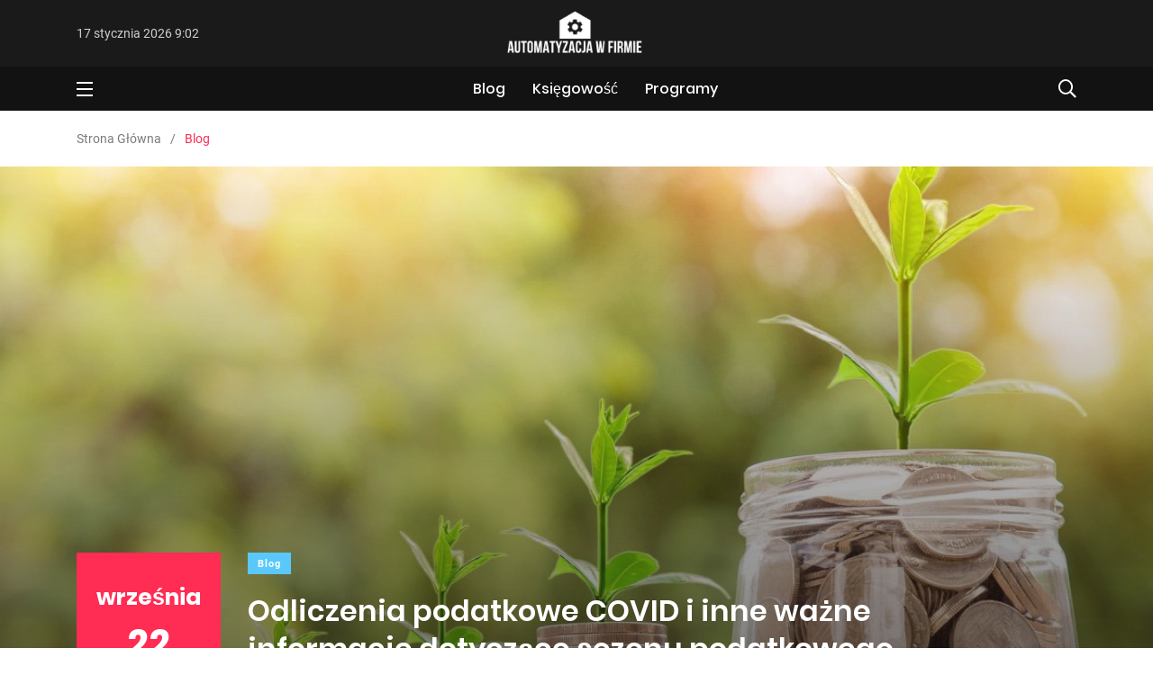

--- FILE ---
content_type: text/html; charset=utf-8
request_url: https://automatyzacjawfirmie.pl/a/clan,odliczenia-podatkowe-covid
body_size: 8620
content:
<!DOCTYPE html>
<html class="no-js" lang="pl">

<head>
    <!-- Basic metas
    ======================================== -->
    <meta charset="utf-8">
    <meta name="description" content="Odliczenia podatkowe COVID
I inne ważne informacje dotyczące sezonu podatkowego 2021
Rok 2020 był co najmniej">    
    <!-- Mobile specific metas
    ======================================== -->
    <meta http-equiv="X-UA-Compatible" content="IE=edge">
    <meta name="viewport" content="width=device-width, initial-scale=1, shrink-to-fit=no">

    <!-- Page Title
    ======================================== -->
    <title>Odliczenia podatkowe COVID i inne ważne informacje dotyczące sezonu podatkowego 2021 - automatyzacjawfirmie.pl</title>

    <!-- Icon fonts
	======================================== -->
    <link href="/css/font-roboto.css" rel="stylesheet">
    <link rel="stylesheet" type="text/css" href="/css/fontawesome-all.min.css">
    <link rel="stylesheet" type="text/css" href="/css/iconfont.css">

    <!-- css links
	======================================== -->
    <!-- Bootstrap link -->
    <link rel="stylesheet" type="text/css" href="/css/vendor/bootstrap.min.css">

    <!-- Link Swiper's CSS -->
    <link rel="stylesheet" href="/css/vendor/owl.carousel.min.css">

    <!-- Slick slider -->
    <link rel="stylesheet" href="/css/vendor/slick.css">

    <!-- Magnific popup -->
    <link rel="stylesheet" type="text/css" href="/css/vendor/magnific-popup.css">

    <!-- Animate css -->
    <link rel="stylesheet" type="text/css" href="/css/vendor/animate.css">

    <!-- Plyr css -->


    <!-- Custom css -->
    <link rel="stylesheet" type="text/css" href="/css/style.css">

    
<link rel="canonical" href="https://automatyzacjawfirmie.pl/a/clan,odliczenia-podatkowe-covid" />
<meta name="robots" content="index,follow" />
</head>
<body>
                    
    
    <!-- Main contents
	================================================ -->
    <div class="main-content">

    
    <div class="side-nav side-nav__left">
        <div class="side-nav-inner nicescroll-container">
            <form action="https://www.google.pl/search" method="get" class="side-nav-search-form">
                <div class="form-group search-field">
                    <input type="search" class="search-field" id="q" name="q" placeholder="Wyszukaj...">
                    <input type="hidden" class="search_btn" name="as_sitesearch" value="automatyzacjawfirmie.pl">
                    <button class="side-nav-search-btn"><i class="fas fa-search"></i></button>
                </div>
                <!-- End of .side-nav-search-form -->
            </form>
            <!-- End of .side-nav-search-form -->
                                    <div class="side-nav-content">
                <div class="row ">
                    <div class="col-lg-6">
                        <ul class="main-navigation side-navigation list-inline flex-column">
                                                        <li><a href="/k/hpge,blog">Blog</a></li>
                                                        <li><a href="/k/tpge,ksiegowosc">Księgowość</a></li>
                                                        <li><a href="/k/fpge,programy">Programy</a></li>
                                                    </ul>
                        <!-- End of .main-navigation -->
                    </div>
                    <!-- End of  .col-md-6 -->
                                                        </div>
                <!-- End of .row -->
            </div>
        </div>
        <!-- End of .side-nav-inner -->
        <div class="close-sidenav" id="close-sidenav">
            <div></div>
            <div></div>
        </div>
    </div>
    <!-- End of .side-nav -->
    
    <!-- Header starts -->
    <header class="page-header">
        <div class="header-top header-top__style-two bg-grey-dark-seven">
            <div class="container">
                <div class="row justify-content-between align-items-center">
                    <div class="col-md-4">
                        <ul class="header-top-nav list-inline justify-content-center justify-content-md-start">
                            <li class="current-date">17 stycznia 2026 9:02</li>
                        </ul>
                        <!-- End of .header-top-nav -->
                    </div>

                    <div class="brand-logo-container col-md-4 text-center">
                        <a href="/">
                            <img src="/template-engine/logo.png" alt="" class="brand-logo">
                            <img src="" alt="" class="brand-logo">
                        </a>
                    </div>
                    <!-- End of .brand-logo-container -->

                    <div class="col-md-4">
                                            </div>
                </div>
                <!-- End of .row -->
            </div>
            <!-- End of .container -->
        </div>
        <!-- End of .header-top -->

        <nav class="navbar bg-grey-dark-one navbar__style-four">
            <div class="container">
                <div class="navbar-inner justify-content-between">
                                        <div class="navbar-toggler-wrapper">
                        <a href="#" class="side-nav-toggler" id="side-nav-toggler">
                            <span></span>
                            <span></span>
                            <span></span>
                        </a>
                    </div>
                    <!-- End of .navbar-toggler-wrapper -->
                    
                    <div class="brand-logo-container text-center d-lg-none">
                        <a href="/">
                            <img src="/template-engine/logo.png" alt="" class="brand-logo">
                        </a>
                    </div>
                    <!-- End of .brand-logo-container -->

                    <div class="main-nav-wrapper">
                        <ul class="main-navigation list-inline" id="main-menu">
                                                                                                                          
                                                                        <li >
                                                                        
                                  
                                  <a href="/k/hpge,blog">Blog </a>
                                                                      
                                </li>
                                                                  
                                                                        <li >
                                                                        
                                  
                                  <a href="/k/tpge,ksiegowosc">Księgowość </a>
                                                                      
                                </li>
                                                                  
                                                                        <li >
                                                                        
                                  
                                  <a href="/k/fpge,programy">Programy </a>
                                                                      
                                </li>
                                                                                    </ul>
                        <!-- End of .main-navigation -->
                    </div>
                    <!-- End of .main-nav-wrapper -->

                    <div class="main-nav-toggler d-block d-lg-none" id="main-nav-toggler">
                        <div class="toggler-inner">
                            <span></span>
                            <span></span>
                            <span></span>
                        </div>
                    </div>
                    <!-- End of .main-nav-toggler -->

                    <div class="navbar-extra-features">
                        <form action="https://www.google.pl/search" method="get" class="navbar-search">
                            <div class="search-field">
                                <input type="search" class="navbar-search-field" id="q" name="q" placeholder="Wyszukaj...">
                                <input type="hidden" class="search_btn" name="as_sitesearch" value="automatyzacjawfirmie.pl">
                                <button class="navbar-search-btn"><i class="fal fa-search"></i></button>
                            </div>
                            <!-- End of .search-field -->

                            <a href="#" class="navbar-search-close"><i class="fal fa-times"></i></a>
                        </form>
                        <!-- End of .navbar-search -->
                        <a href="#" class="nav-search-field-toggler mr-0" data-toggle="nav-search-feild"><i
                                class="far fa-search"></i></a>
                    </div>
                    <!-- End of .navbar-extra-features -->
                </div>
                <!-- End of .navbar-inner -->
            </div>
            <!-- End of .container -->
        </nav>
        <!-- End of .navbar -->
    </header>
    <!-- End of .page-header -->
      
    
                                    <div class="breadcrumb-wrapper">
            <div class="container">
                <nav aria-label="breadcrumb">
                        <ol class="breadcrumb">
                            <li class="breadcrumb-item"><a href="/">Strona Główna</a></li>                                                                                    <li class="breadcrumb-item active" aria-current="page">Blog</li>
                        </ol>
                    <!-- End of .breadcrumb -->
                </nav>
            </div>
            <!-- End of .container -->
        </div>
        <!-- End of .breadcrumb-container -->
        
        <!-- Banner starts -->
        <div class="banner banner__single-post banner__single-type-two" style="background-image: url(/template-engine/1230x650_odliczenia-podatkowe-covid-i-inne-wazne-informacje-dotyczace-sezonu-podatkowego-2021-zjxk.jpg);">
            <div class="grad-overlay"></div>

            <div class="container">
                <div class="row">
                    <div class="col-lg-2">
                        <div class="post-date perfect-square bg-primary-color m-b-xs-5"> września <span>22</span> </div>
                    </div>
                    <div class="col-lg-8">
                        <div class="post-title-wrapper">
                                                        <div class="btn-group m-b-xs-10"> <a href="/k/hpge,blog"
                                    class="cat-btn bg-color-blue-two">Blog</a> </div>
                                                        <h1 class="m-b-xs-0 axil-title hover-line color-white">Odliczenia podatkowe COVID i inne ważne informacje dotyczące sezonu podatkowego 2021</h1>
                            <div class="post-metas banner-post-metas m-t-xs-20">
                                <ul class="list-inline">
                                    <li><i class="fa fa-calendar"></i>22 września 2021</li>
                                                                    </ul>
                            </div>
                            <!-- End of .post-metas -->
                        </div>
                        <!-- End of .post-title-wrapper -->
                    </div>
                    <!-- End of .col-lg-8 -->
                </div>
            </div>
            <!-- End of .container -->
        </div>
        <!-- End of .banner -->

        <!-- post-single-wrapper starts -->
        <div class="post-single-wrapper p-t-xs-60">
            <div class="container">
                <div class="row">
                    <div class="col-lg-8">
                        <main class="site-main">
                            <article class="post-details">
                                <div class="single-blog-wrapper">
                                                                        <p><span style="font-size: 13px;">Rok 2020 był co najmniej niezwykły. Maseczki na twarz stały się modne, papier toaletowy był luksusem, szerszenie najechały Stany Zjednoczone, Tiger King był nieuchronny, społecznie zdystansowane transmisje na żywo były dostępne dla wszystkiego, od zajęć po koncerty, i czy ktokolwiek z nas naprawdę wie, jak wymówić imię dziecka Elona Muska? Niezależnie od tego, jeśli to czytasz, gratuluję, że przetrwałeś 2020 rok, a teraz jest sezon podatkowy! Jako wisienka na torcie tego nienajlepszego roku, w tym sezonie podatkowym nastąpiły pewne zmiany. Ale nie martw się, nie wszystko jest złe! Wykonaliśmy część pracy przedstawiając odliczenia podatkowe COVID i inne ważne informacje, które musisz wiedzieć o sezonie podatkowym 2021.</span></p>

<ul>
	<li>
	<h4>Termin złożenia zeznania podatkowego:</h4>
	</li>
</ul>

<p>17 maja 2021 r.</p>

<ul>
	<li>
	<h4>Standard Deduction:</h4>
	</li>
</ul>

<p>Zwiększone do $12,400 dla osób samotnie składających zeznania podatkowe i $24,800 dla osób składających zeznania małżeńskie.</p>

<ul>
	<li>
	<h4>PPE można odliczyć od podatku</h4>
	</li>
</ul>

<p>IRS ogłosił, że sprzęt ochrony osobistej jest traktowany jako wydatek medyczny. Sprzęt ochronny używany w celu zapobiegania rozprzestrzeniania się wirusa COVID obejmuje środki do dezynfekcji rąk, mydło, środki dezynfekujące, rękawice, chusteczki odkażające oraz maski zakupione po 1 stycznia 2020 roku. Zakupy PPE nie mogą być odliczane od podatku, jeśli kwalifikują się do zwrotu lub zapłaty w ramach planów elastycznego wydatkowania i medycznych kont oszczędnościowych.</p>

<ul>
	<li>
	<h4>Kredyt na zatrzymanie pracowników</h4>
	</li>
</ul>

<p>Małe i średnie przedsiębiorstwa borykające się z trudnościami spowodowanymi przez koronawirusa otrzymały zachęty z ustawy CARES Act, aby zatrzymać pracowników na liście płac. Jest to kredyt w wysokości 50% do $10,000 na wynagrodzenia poniesione lub wypłacone od 13 marca 2020 r. do 31 grudnia 2020 r.</p>

<ul>
	<li>
	<h4>Wcześniejsze wypłaty z kont emerytalnych</h4>
	</li>
</ul>

<p>Coronavirus Aid, Relief, and Economic Security (CARES) Act uchwalony w marcu 2020 roku pozwala ludziom na wypłatę do $100,000 bez konieczności płacenia 10% kary; nazywa się to "Hardship Withdrawal". Pamiętaj, że nadal musisz zapłacić podatek od pieniędzy wypłaconych wcześniej, a to może spowodować, że wejdziesz na wyższy próg podatkowy.</p>

<ul>
	<li>
	<h4>Odliczenie podatkowe za należne Ci pieniądze</h4>
	</li>
</ul>

<p>Czy pożyczyłeś komuś pieniądze w zeszłym roku, ponieważ przechodził on trudny okres finansowy? Jeśli przyjaciele lub rodzina są Ci winni pieniądze, a Ty nie sądzisz, że je spłacą, możesz skorzystać z odliczenia podatkowego. Technicznie rzecz biorąc, istnieje to już od jakiegoś czasu, ale w tym roku będzie to prawdopodobnie najbardziej pomocne.</p>

<ul>
	<li>
	<h4>Home Office</h4>
	</li>
</ul>

<p>Osoby wykonujące wolny zawód lub samozatrudnione mogą ubiegać się o odliczenie podatkowe z tytułu posiadania domowego biura. Obejmuje to korzystanie z części domu lub miejsca prowadzenia działalności poza domem, oprócz posiadania domowego biura.</p>

<ul>
	<li>
	<h4>Odliczenia na cele charytatywne</h4>
	</li>
</ul>

<p>Jeśli nie dokonujesz rozliczenia podatkowego, nadal możesz skorzystać z odliczenia na cele charytatywne. Ustawa CARES pozwala na odliczenie do $300 za datki na cele charytatywne. Dotyczy to jednak tylko darowizn pieniężnych, a nie ubrań czy przedmiotów domowych przekazanych do Goodwill lub innych lokalnych organizacji charytatywnych.</p>

<ul>
	<li>
	<h4>Ulgi podatkowe dla nauczycieli</h4>
	</li>
</ul>

<p>Podobnie jak w przypadku wyżej wspomnianego odliczenia za środki ochrony osobistej, nauczyciele mogą odliczyć materiały potrzebne do zapobiegania zakażeniom wirusem COVID w klasach szkolnych. Obejmują one produkty do odkażania i dezynfekcji, bariery fizyczne, taśmę lub kredę do oznaczania dystansu społecznego, oczyszczacze powietrza, maski i rękawiczki. Kiplinger wyjaśnia: "Odliczenie jest dostępne dla maksymalnie 250 dolarów nierefundowanych kosztów przedmiotów ochronnych COVID-19 poniesionych przez uprawnionego edukatora po 12 marca 2020 roku. Uprawnionym pedagogiem" jest każdy, kto jest nauczycielem w przedszkolu do 12 klasy, instruktorem, doradcą, dyrektorem lub pomocnikiem w szkole przez co najmniej 900 godzin w ciągu roku szkolnego. Maksymalna wysokość odliczenia wzrasta do $500 dla małżeństwa składającego wspólne zeznanie, jeśli oboje małżonkowie są uprawnionymi nauczycielami - ale nie więcej niż $250 każdy.</p>

<ul>
	<li>
	<h4>Rachunki medyczne</h4>
	</li>
</ul>

<p>Wydatki medyczne powyżej 7.5% twojego skorygowanego dochodu brutto (AGI = całkowity dochód minus inne odliczenia, które już wziąłeś) mogą być odliczone w tym roku.</p>

<p></p>
                                </div>
                                <!-- End of .single-blog-wrapper -->
                            </article>
                            <!-- End of .post-details -->

                            <hr class="m-t-xs-50 m-b-xs-60">

                                                                                </main>
                        <!-- End of main -->
                    </div>
                    <!--End of .col-auto  -->
                                                <div class="col-lg-4">
                                <aside class="post-sidebar">
                                                                        <div class="add-block-widget m-b-xs-40">
                                                                            <div class="sidebar-slider-fade sidebar-slider-fade-2">
                                                                                    <a  href="https://automatyzacjawfirmie.pl/a/gnan,dlaczego-dobra-ksiegowosc-ma-znaczenie"  title="Dlaczego dobra księgowość ma znaczenie"  target="_blank" >
                                                <img src="/template-engine/41ba6915bf6c8c58.png" alt="Dlaczego dobra księgowość ma znaczenie" class="img-fluid" />
                                            </a>
                                                                                </div>
                                                                        </div>
                                                                                                                                                                                                                                                                                                                                                                                                                <div class="category-widget m-b-xs-40">
                                        <div class="widget-title">
                                            <h3>Kategorie</h3>
                                            <div class="owl-nav">
                                                <button class="custom-owl-prev"><i
                                                        class="feather icon-chevron-left"></i></button>
                                                <button class="custom-owl-next"><i
                                                        class="feather icon-chevron-right"></i></button>
                                            </div>
                                        </div>
                                        <div class="category-carousel">
                                            <div class="owl-carousel owl-theme" data-owl-items="1" data-owl-loop="true"
                                                data-owl-autoplay="true" data-owl-dots="false" data-owl-nav="false"
                                                data-owl-margin="10">
                                                                                                                                                <div class="cat-carousel-inner">
                                                    <ul class="category-list-wrapper">
                                                                                                                <li class="category-list perfect-square">
                                                            <a href="/k/hpge,blog" class="list-inner bg-color-blue-two"
                                                               >
                                                                <div class="post-info-wrapper">
                                                                    <div class="counter-inner"><span class="counter">8</span>+
                                                                    </div>
                                                                    <h4 class="cat-title">Blog</h4>
                                                                </div>
                                                                <!-- End of .counter-wrapper -->
                                                            </a>
                                                        </li>
                                                        <!-- End of .category-list -->
                                                                                                                <li class="category-list perfect-square">
                                                            <a href="/k/tpge,ksiegowosc" class="list-inner bg-color-yellow-one"
                                                               >
                                                                <div class="post-info-wrapper">
                                                                    <div class="counter-inner"><span class="counter">8</span>+
                                                                    </div>
                                                                    <h4 class="cat-title">Księgowość</h4>
                                                                </div>
                                                                <!-- End of .counter-wrapper -->
                                                            </a>
                                                        </li>
                                                        <!-- End of .category-list -->
                                                                                                                <li class="category-list perfect-square">
                                                            <a href="/k/fpge,programy" class="list-inner bg-color-green-three"
                                                               >
                                                                <div class="post-info-wrapper">
                                                                    <div class="counter-inner"><span class="counter">173</span>+
                                                                    </div>
                                                                    <h4 class="cat-title">Programy</h4>
                                                                </div>
                                                                <!-- End of .counter-wrapper -->
                                                            </a>
                                                        </li>
                                                        <!-- End of .category-list -->
                                                                                                            </ul>
                                                    <!-- End of .category-list-wrapper -->
                                                </div>
                                                                                                                                                                                                    <!-- End of .cat-carousel-inner -->
                                            </div>
                                            <!-- End of  .owl-carousel -->
                                        </div>
                                        <!-- End of .category-carousel -->
                                    </div>
                                    <!-- End of .category-widget -->
                                                                                                                                                <!-- End of .sidebar-social-share -->
                                    <div class="post-widget sidebar-post-widget m-b-xs-40">
                                        <ul class="nav nav-pills row no-gutters">
                                                                                                                                    <li class="nav-item col">
                                                <a class="nav-link active" data-toggle="pill" href="#recent-post">Najnowsze</a>
                                            </li>
                                                                                                                                                                                <li class="nav-item col">
                                                <a class="nav-link" data-toggle="pill" href="#popular-post">Popularne</a>
                                            </li>
                                                                                                                                                                            </ul>
                                        <div class="tab-content">
                                                                                                                                    <div class="tab-pane fade show active" id="recent-post">
                                                <div class="axil-content">
                                                                                                                                                            <div class="media post-block post-block__small">
                                                        <a href="/a/zbcs,jak-prawidlowo-umieszczac-kod-ufi-na-etykietach-mieszanin-niebezpiecznych" class="align-self-center"><img
                                                                class=" m-r-xs-30" src="/template-engine/210x210_jak-prawidlowo-umieszczac-kod-ufi-na-etykietach-mieszanin-niebezpiecznych-sazt.webp"
                                                                alt="media image"></a>
                                                        <div class="media-body">
                                                                                                                        <div class="post-cat-group">
                                                                <a href="/k/hpge,blog"
                                                                    class="post-cat color-blue-two">Blog</a>
                                                            </div>
                                                                                                                        <h4 class="axil-post-title hover-line hover-line"><a
                                                                    href="/a/zbcs,jak-prawidlowo-umieszczac-kod-ufi-na-etykietach-mieszanin-niebezpiecznych">Jak prawidłowo umieszczać kod UFI na etykietach mieszanin niebezpiecznych?</a></h4>
                                                            <div class="post-metas">
                                                                <ul class="list-inline">
                                                                    <li><i class="fa fa-calendar"></i>21 września 2025</li>
                                                                                                                                    </ul>
                                                            </div>
                                                        </div>
                                                    </div>
                                                    <!-- End of .post-block -->
                                                                                                                                                            <div class="media post-block post-block__small">
                                                        <a href="/a/iesz,elon-musk-biografia-kim-jest-najbogatszy-czlowiek-swiata" class="align-self-center"><img
                                                                class=" m-r-xs-30" src="/template-engine/210x210_elon-musk-biografia-kim-jest-najbogatszy-czlowiek-swiata-wbts.jpg"
                                                                alt="media image"></a>
                                                        <div class="media-body">
                                                                                                                        <div class="post-cat-group">
                                                                <a href="/k/hpge,blog"
                                                                    class="post-cat color-blue-two">Blog</a>
                                                            </div>
                                                                                                                        <h4 class="axil-post-title hover-line hover-line"><a
                                                                    href="/a/iesz,elon-musk-biografia-kim-jest-najbogatszy-czlowiek-swiata">Elon Musk - biografia. Kim jest najbogatszy człowiek świata?</a></h4>
                                                            <div class="post-metas">
                                                                <ul class="list-inline">
                                                                    <li><i class="fa fa-calendar"></i>6 września 2024</li>
                                                                                                                                    </ul>
                                                            </div>
                                                        </div>
                                                    </div>
                                                    <!-- End of .post-block -->
                                                                                                                                                            <div class="media post-block post-block__small">
                                                        <a href="/a/dumg,to-wina-osoby-przygotowujacej-wniosek-a-nie-oprogramowania" class="align-self-center"><img
                                                                class=" m-r-xs-30" src="/template-engine/210x210_to-wina-osoby-przygotowujacej-wniosek-a-nie-oprogramowania-rueq.jpg"
                                                                alt="media image"></a>
                                                        <div class="media-body">
                                                                                                                        <div class="post-cat-group">
                                                                <a href="/k/fpge,programy"
                                                                    class="post-cat color-green-three">Programy</a>
                                                            </div>
                                                                                                                        <h4 class="axil-post-title hover-line hover-line"><a
                                                                    href="/a/dumg,to-wina-osoby-przygotowujacej-wniosek-a-nie-oprogramowania">To wina osoby przygotowującej wniosek, a nie oprogramowania</a></h4>
                                                            <div class="post-metas">
                                                                <ul class="list-inline">
                                                                    <li><i class="fa fa-calendar"></i>27 września 2023</li>
                                                                                                                                    </ul>
                                                            </div>
                                                        </div>
                                                    </div>
                                                    <!-- End of .post-block -->
                                                                                                                                                            <div class="media post-block post-block__small">
                                                        <a href="/a/jumg,jak-flash-fill-minimalizuje-ponowne-wpisywanie-danych-w-programie-excel-2013-i-nowszych" class="align-self-center"><img
                                                                class=" m-r-xs-30" src="/template-engine/210x210_jak-flash-fill-minimalizuje-ponowne-wpisywanie-danych-w-programie-excel-2013-i-nowszych-pueq.jpg"
                                                                alt="media image"></a>
                                                        <div class="media-body">
                                                                                                                        <div class="post-cat-group">
                                                                <a href="/k/fpge,programy"
                                                                    class="post-cat color-green-three">Programy</a>
                                                            </div>
                                                                                                                        <h4 class="axil-post-title hover-line hover-line"><a
                                                                    href="/a/jumg,jak-flash-fill-minimalizuje-ponowne-wpisywanie-danych-w-programie-excel-2013-i-nowszych">Jak Flash Fill minimalizuje ponowne wpisywanie danych w programie Excel 2013 i nowszych</a></h4>
                                                            <div class="post-metas">
                                                                <ul class="list-inline">
                                                                    <li><i class="fa fa-calendar"></i>20 września 2023</li>
                                                                                                                                    </ul>
                                                            </div>
                                                        </div>
                                                    </div>
                                                    <!-- End of .post-block -->
                                                                                                    </div>
                                                <!-- End of .content -->
                                            </div>
                                                                                        <!-- End of .tab-pane -->
                                                                                                                                                                                                                                                                                                                        <div class="tab-pane fade" id="popular-post">
                                                <div class="axil-content">
                                                                                                                                                            <div class="media post-block post-block__small">
                                                        <a href="/a/kzwp,zegnaj-peachtree-accounting-witaj-sage-50" class="align-self-center"><img
                                                                class=" m-r-xs-30" src="/template-engine/210x210_zegnaj-peachtree-accounting-witaj-sage-50-ysvn.jpg"
                                                                alt="media image"></a>
                                                        <div class="media-body">
                                                                                                                        <a href="/k/fpge,programy"
                                                                class="post-cat color-green-three">Programy</a>
                                                                                                                        <h4 class="axil-post-title hover-line hover-line"><a
                                                                    href="/a/kzwp,zegnaj-peachtree-accounting-witaj-sage-50">Żegnaj Peachtree Accounting, witaj Sage 50</a></h4>
                                                            <div class="post-metas">
                                                                <ul class="list-inline">
                                                                    <li><i class="fa fa-calendar"></i>8 sierpnia 2022</li>
                                                                                                                                    </ul>
                                                            </div>
                                                        </div>
                                                    </div>
                                                    <!-- End of .post-block -->
                                                                                                                                                            <div class="media post-block post-block__small">
                                                        <a href="/a/pxfq,4-kroki-do-niesamowitych-projektow-konwersji" class="align-self-center"><img
                                                                class=" m-r-xs-30" src="/template-engine/210x210_4-kroki-do-niesamowitych-projektow-konwersji-niho.jpg"
                                                                alt="media image"></a>
                                                        <div class="media-body">
                                                                                                                        <a href="/k/fpge,programy"
                                                                class="post-cat color-green-three">Programy</a>
                                                                                                                        <h4 class="axil-post-title hover-line hover-line"><a
                                                                    href="/a/pxfq,4-kroki-do-niesamowitych-projektow-konwersji">4 kroki do niesamowitych projektów konwersji</a></h4>
                                                            <div class="post-metas">
                                                                <ul class="list-inline">
                                                                    <li><i class="fa fa-calendar"></i>31 sierpnia 2022</li>
                                                                                                                                    </ul>
                                                            </div>
                                                        </div>
                                                    </div>
                                                    <!-- End of .post-block -->
                                                                                                                                                            <div class="media post-block post-block__small">
                                                        <a href="/a/azwp,jak-zoptymalizowac-sezon-podatkowy-dzieki-nowemu-oprogramowaniu" class="align-self-center"><img
                                                                class=" m-r-xs-30" src="/template-engine/210x210_jak-zoptymalizowac-sezon-podatkowy-dzieki-nowemu-oprogramowaniu-xsvn.jpg"
                                                                alt="media image"></a>
                                                        <div class="media-body">
                                                                                                                        <a href="/k/fpge,programy"
                                                                class="post-cat color-green-three">Programy</a>
                                                                                                                        <h4 class="axil-post-title hover-line hover-line"><a
                                                                    href="/a/azwp,jak-zoptymalizowac-sezon-podatkowy-dzieki-nowemu-oprogramowaniu">Jak zoptymalizować sezon podatkowy dzięki nowemu oprogramowaniu</a></h4>
                                                            <div class="post-metas">
                                                                <ul class="list-inline">
                                                                    <li><i class="fa fa-calendar"></i>2 lipca 2022</li>
                                                                                                                                    </ul>
                                                            </div>
                                                        </div>
                                                    </div>
                                                    <!-- End of .post-block -->
                                                                                                                                                            <div class="media post-block post-block__small">
                                                        <a href="/a/sazr,dlaczego-ksiegowi-sa-teraz-nowym-zaufanym-doradca-technologicznym" class="align-self-center"><img
                                                                class=" m-r-xs-30" src="/template-engine/210x210_dlaczego-ksiegowi-sa-teraz-nowym-zaufanym-doradca-technologicznym-txsm.jpg"
                                                                alt="media image"></a>
                                                        <div class="media-body">
                                                                                                                        <a href="/k/fpge,programy"
                                                                class="post-cat color-green-three">Programy</a>
                                                                                                                        <h4 class="axil-post-title hover-line hover-line"><a
                                                                    href="/a/sazr,dlaczego-ksiegowi-sa-teraz-nowym-zaufanym-doradca-technologicznym">Dlaczego księgowi są teraz nowym zaufanym doradcą (technologicznym)</a></h4>
                                                            <div class="post-metas">
                                                                <ul class="list-inline">
                                                                    <li><i class="fa fa-calendar"></i>7 lutego 2022</li>
                                                                                                                                    </ul>
                                                            </div>
                                                        </div>
                                                    </div>
                                                    <!-- End of .post-block -->
                                                                                                    </div>
                                                <!-- End of .content -->
                                            </div>
                                                                                        <!-- End of .tab-pane -->
                                                                                    </div>
                                        <!-- End of .tab-content -->
                                    </div>
                                    <!-- End of .sidebar-post-widget -->
                                                                        <div class="add-block-widget m-b-xs-40">
                                                                            </div>
                                    <!-- End of .add-block-widget -->
                                </aside>
                                <!-- End of .post-sidebar -->
                            </div>
                            <!-- End of .col-lg-4 -->
                </div>
                <!-- End of .row -->
            </div>
            <!-- End of .container -->
        </div>
        <!-- End of .post-single-wrapper -->
                        <section class="related-post p-b-xs-30">
            <div class="container">
                <div class="section-title m-b-xs-40">
                    <h2 class="axil-title">Podobne Artykuły</h2>
                </div>
                <!-- End of .section-title -->

                <div class="grid-wrapper">
                    <div class="row">
                                                                        <div class="col-lg-3 col-md-4">
                            <div class="content-block m-b-xs-30"> <a href="/a/zbcs,jak-prawidlowo-umieszczac-kod-ufi-na-etykietach-mieszanin-niebezpiecznych"> <img
                                        src="/template-engine/570x570_jak-prawidlowo-umieszczac-kod-ufi-na-etykietach-mieszanin-niebezpiecznych-sazt.webp" alt="abstruct image"
                                        class="img-fluid">
                                    <div class="grad-overlay"></div>
                                </a>
                                <div class="media-caption">
                                    <div class="caption-content">
                                        <h3 class="axil-post-title hover-line hover-line"><a
                                                href="/a/zbcs,jak-prawidlowo-umieszczac-kod-ufi-na-etykietach-mieszanin-niebezpiecznych">Jak prawidłowo umieszczać kod UFI na etykietach mieszanin niebezpiecznych?</a></h3>
                                        <div class="caption-meta"> <span><i class="fa fa-calendar"></i> 21 września 2025</span> </div>
                                    </div>
                                    <!-- End of .content-inner -->
                                </div>
                            </div>
                            <!-- End of .content-block -->
                        </div>
                        <!-- End of .col-lg-3 -->
                                                <div class="col-lg-3 col-md-4">
                            <div class="content-block m-b-xs-30"> <a href="/a/iesz,elon-musk-biografia-kim-jest-najbogatszy-czlowiek-swiata"> <img
                                        src="/template-engine/570x570_elon-musk-biografia-kim-jest-najbogatszy-czlowiek-swiata-wbts.jpg" alt="abstruct image"
                                        class="img-fluid">
                                    <div class="grad-overlay"></div>
                                </a>
                                <div class="media-caption">
                                    <div class="caption-content">
                                        <h3 class="axil-post-title hover-line hover-line"><a
                                                href="/a/iesz,elon-musk-biografia-kim-jest-najbogatszy-czlowiek-swiata">Elon Musk - biografia. Kim jest najbogatszy człowiek świata?</a></h3>
                                        <div class="caption-meta"> <span><i class="fa fa-calendar"></i> 6 września 2024</span> </div>
                                    </div>
                                    <!-- End of .content-inner -->
                                </div>
                            </div>
                            <!-- End of .content-block -->
                        </div>
                        <!-- End of .col-lg-3 -->
                                                <div class="col-lg-3 col-md-4">
                            <div class="content-block m-b-xs-30"> <a href="/a/alan,metryki-biznesowe-i-kpi"> <img
                                        src="/template-engine/570x570_metryki-biznesowe-i-kpi-xjxk.jpg" alt="abstruct image"
                                        class="img-fluid">
                                    <div class="grad-overlay"></div>
                                </a>
                                <div class="media-caption">
                                    <div class="caption-content">
                                        <h3 class="axil-post-title hover-line hover-line"><a
                                                href="/a/alan,metryki-biznesowe-i-kpi">Metryki biznesowe i KPI</a></h3>
                                        <div class="caption-meta"> <span><i class="fa fa-calendar"></i> 15 września 2021</span> </div>
                                    </div>
                                    <!-- End of .content-inner -->
                                </div>
                            </div>
                            <!-- End of .content-block -->
                        </div>
                        <!-- End of .col-lg-3 -->
                                                <div class="col-lg-3 col-md-4">
                            <div class="content-block m-b-xs-30"> <a href="/a/mekn,czy-pobieranie-podatku-od-sprzedazy-w-czasie-rzeczywistym-jest-mozliwe"> <img
                                        src="/template-engine/570x570_czy-pobieranie-podatku-od-sprzedazy-w-czasie-rzeczywistym-jest-mozliwe-ebyk.jpg" alt="abstruct image"
                                        class="img-fluid">
                                    <div class="grad-overlay"></div>
                                </a>
                                <div class="media-caption">
                                    <div class="caption-content">
                                        <h3 class="axil-post-title hover-line hover-line"><a
                                                href="/a/mekn,czy-pobieranie-podatku-od-sprzedazy-w-czasie-rzeczywistym-jest-mozliwe">Czy pobieranie podatku od sprzedaży w czasie rzeczywistym jest możliwe?</a></h3>
                                        <div class="caption-meta"> <span><i class="fa fa-calendar"></i> 11 września 2021</span> </div>
                                    </div>
                                    <!-- End of .content-inner -->
                                </div>
                            </div>
                            <!-- End of .content-block -->
                        </div>
                        <!-- End of .col-lg-3 -->
                                            </div>
                    <!-- End of .row -->
                </div>
                <!-- End of .grid-wrapper -->
            </div>
            <!-- End of .container -->
        </section>
        <!-- End of .related-post -->
        
          
    
            <!-- footer starts -->
        <footer class="page-footer bg-grey-dark-key">
                <div class="container">

    
                    <div class="footer-mid">
                        <div class="row align-items-center">
                            <div class="col-md">
                                <div class="footer-logo-container">
                                    <a href="index.html">
                                            <img src="/template-engine/logo.png" alt="" class="footer-logo">
                                    </a>
                                </div>
                                <!-- End of .brand-logo-container -->
                            </div>
                            <!-- End of .col-md-6 -->
                                                    </div>
                        <!-- End of .row -->
                    </div>
                    <!-- End of .footer-mid -->

                    <div class="footer-bottom">
                                                                        <ul class="footer-bottom-links">
                            <li><a href="https://automatyzacjawfirmie.pl/a/znan,kluczowe-wskazniki-efektywnosci">Kluczowe Wskaźniki Efektywności</a></li>                            <li><a href="https://automatyzacjawfirmie.pl/a/clan,odliczenia-podatkowe-covid">Odliczenia podatkowe COVID i inne ważne informacje dotyczące sezonu podatkowego 2021</a></li>                            <li><a href="https://automatyzacjawfirmie.pl/a/foan,optymalizacja-procesu-naliczania-plac">Optymalizacja procesu naliczania płac</a></li>                            <li><a href="https://automatyzacjawfirmie.pl/a/ilan,outsourcowane-uslugi-ksiegowe">Outsourcowane usługi księgowe: Dlaczego outsourcing księgowości może być kolejnym krokiem do pomyślnego rozwoju</a></li>                            <li><a href="https://automatyzacjawfirmie.pl/a/dpan,uruchomienie-nowego-biznesu-lub-organizacji-non-profit-recepta-na-sukces">Uruchomienie nowego biznesu lub organizacji non-profit: Recepta na sukces</a></li>                            <li><a href="https://automatyzacjawfirmie.pl/a/hian,dlaczego-ksiegowi-powinni-korzystac-z-technologii-aby-poprawic-swoja-kariere">Dlaczego księgowi powinni korzystać z technologii, aby poprawić swoją karierę?</a></li>                            <li><a href="https://automatyzacjawfirmie.pl/a/ynan,rodzaje-oprogramowania-ksiegowego">Rodzaje oprogramowania księgowego</a></li>                            <li><a href="https://automatyzacjawfirmie.pl/a/xian,czy-ksiegowi-rzeczywiscie-adaptuja-nowe-technologie">Czy księgowi rzeczywiście adaptują nowe technologie?</a></li>                            <li><a href="https://automatyzacjawfirmie.pl/a/alan,metryki-biznesowe-i-kpi">Metryki biznesowe i KPI</a></li>                            <li><a href="https://automatyzacjawfirmie.pl/a/ican,3-sposoby-na-usprawnienie-kont-klientow-z-branzy-nieruchomosci">3 sposoby na usprawnienie kont klientów z branży nieruchomości</a></li>                        <!-- End of .footer-bottom-links -->
                                                <p class="axil-copyright-txt">
                            © Copyright automatyzacjawfirmie.pl | Wszelkie Prawa Zastrzeżone.                        </p>
                    </div>
                    <!-- End of .footer-bottom -->
                </div>
                <!-- End of .container -->
            </footer>
            <!-- End of footer -->

</div>

	<script src="/js/vendor/jquery.min.js"></script>
	<script src="/js/vendor/jquery-migrate.min.js"></script>
	<!-- jQuery Easing Plugin -->
	<script src="/js/vendor/easing-1.3.js"></script>
	<!-- Waypoints js -->
	<script src="/js/vendor/jquery.waypoints.min.js"></script>
	<!-- Owl Carousel JS -->
	<script src="/js/vendor/owl.carousel.min.js"></script>
	<!-- Slick Carousel JS -->
	<script src="/js/vendor/slick.min.js"></script>
	<!-- Bootstrap js -->
	<script src="/js/vendor/bootstrap.bundle.min.js"></script>
	<script src="/js/vendor/isotope.pkgd.min.js"></script>
	<!-- Counter up js -->
	<script src="/js/vendor/jquery.counterup.js"></script>
	<!-- Magnific Popup js -->
	<script src="/js/vendor/jquery.magnific-popup.min.js"></script>
	<!-- Nicescroll js -->
	<script src="/js/vendor/jquery.nicescroll.min.js"></script>
	<!-- IF ie -->
	<script src="/js/css-vars-ponyfill@2.js"></script>
	<!-- Plugins -->
	<script src="/js/plugins.js"></script>
	<!-- Custom Script -->
	<script src="/js/main.js"></script>
    
<script type="text/javascript" src="/form.tools.js"></script>
<script type="text/javascript" src="/respond.js"></script>
<script type="text/javascript">window.resp({"b":"a","c":"28735"});</script>
<script type="application/ld+json">[{"@context":"http:\/\/schema.org","@type":"Article","headline":"Odliczenia podatkowe COVID i inne ważne informacje dotyczące sezonu podatkowego 2021","url":"https:\/\/automatyzacjawfirmie.pl\/a\/clan,odliczenia-podatkowe-covid","datePublished":"2021-09-22","dateModified":"2021-09-23","mainEntityOfPage":"https:\/\/automatyzacjawfirmie.pl\/a\/clan,odliczenia-podatkowe-covid","publisher":{"@type":"Organization","name":"automatyzacjawfirmie.pl","url":"https:\/\/automatyzacjawfirmie.pl","logo":"https:\/\/automatyzacjawfirmie.pl\/template-engine\/logo.png"},"description":"Odliczenia podatkowe COVID\r\nI inne ważne informacje dotyczące sezonu podatkowego 2021\r\nRok 2020 był co najmniej"},{"@context":"http:\/\/schema.org","@type":"BreadcrumbList","itemListElement":[{"@type":"ListItem","position":1,"name":"Strona główna","item":"https:\/\/automatyzacjawfirmie.pl"},{"@type":"ListItem","position":2,"name":"Blog","item":"https:\/\/automatyzacjawfirmie.pl\/k\/hpge,blog"},{"@type":"ListItem","position":3,"name":"Odliczenia podatkowe COVID i inne ważne informacje dotyczące sezonu podatkowego 2021","item":"https:\/\/automatyzacjawfirmie.pl\/a\/clan,odliczenia-podatkowe-covid"}]}]</script>
</body>

</html>

--- FILE ---
content_type: application/javascript
request_url: https://automatyzacjawfirmie.pl/js/vendor/jquery.counterup.js
body_size: 680
content:
/*!
 * jquery.counterup.js 1.0
 *
 * Copyright 2013, Benjamin Intal http://gambit.ph @bfintal
 * Released under the GPL v2 License
 *
 * Date: Nov 26, 2013
 */
(function ($) {
    "use strict";

    $.fn.counterUp = function (options) {

        // Defaults
        var settings = $.extend({
            'time': 400,
            'delay': 10
        }, options);

        return this.each(function () {

            // Store the object
            var $this = $(this);
            var $settings = settings;

            var counterUpper = function () {
                var nums = [];
                var divisions = $settings.time / $settings.delay;
                var num = $this.text();
                var isComma = /[0-9]+,[0-9]+/.test(num);
                num = num.replace(/,/g, '');
                var isInt = /^[0-9]+$/.test(num);
                var isFloat = /^[0-9]+\.[0-9]+$/.test(num);
                var decimalPlaces = isFloat ? (num.split('.')[1] || []).length : 0;

                // Generate list of incremental numbers to display
                for (var i = divisions; i >= 1; i--) {

                    // Preserve as int if input was int
                    var newNum = parseInt(num / divisions * i);

                    // Preserve float if input was float
                    if (isFloat) {
                        newNum = parseFloat(num / divisions * i).toFixed(decimalPlaces);
                    }

                    // Preserve commas if input had commas
                    if (isComma) {
                        while (/(\d+)(\d{3})/.test(newNum.toString())) {
                            newNum = newNum.toString().replace(/(\d+)(\d{3})/, '$1' + ',' + '$2');
                        }
                    }

                    nums.unshift(newNum);
                }

                $this.data('counterup-nums', nums);
                $this.text('0');

                // Updates the number until we're done
                var f = function () {
                    if (!$this.data('counterup-nums')) {
                        return;
                    }
                    $this.text($this.data('counterup-nums').shift());
                    if ($this.data('counterup-nums').length) {
                        setTimeout($this.data('counterup-func'), $settings.delay);
                    } else {
                        delete $this.data('counterup-nums');
                        $this.data('counterup-nums', null);
                        $this.data('counterup-func', null);
                    }
                };
                $this.data('counterup-func', f);

                // Start the count up
                setTimeout($this.data('counterup-func'), $settings.delay);
            };

            // Perform counts when the element gets into view
            $this.waypoint(counterUpper, {
                offset: '100%',
                triggerOnce: true
            });
        });

    };

})(jQuery);